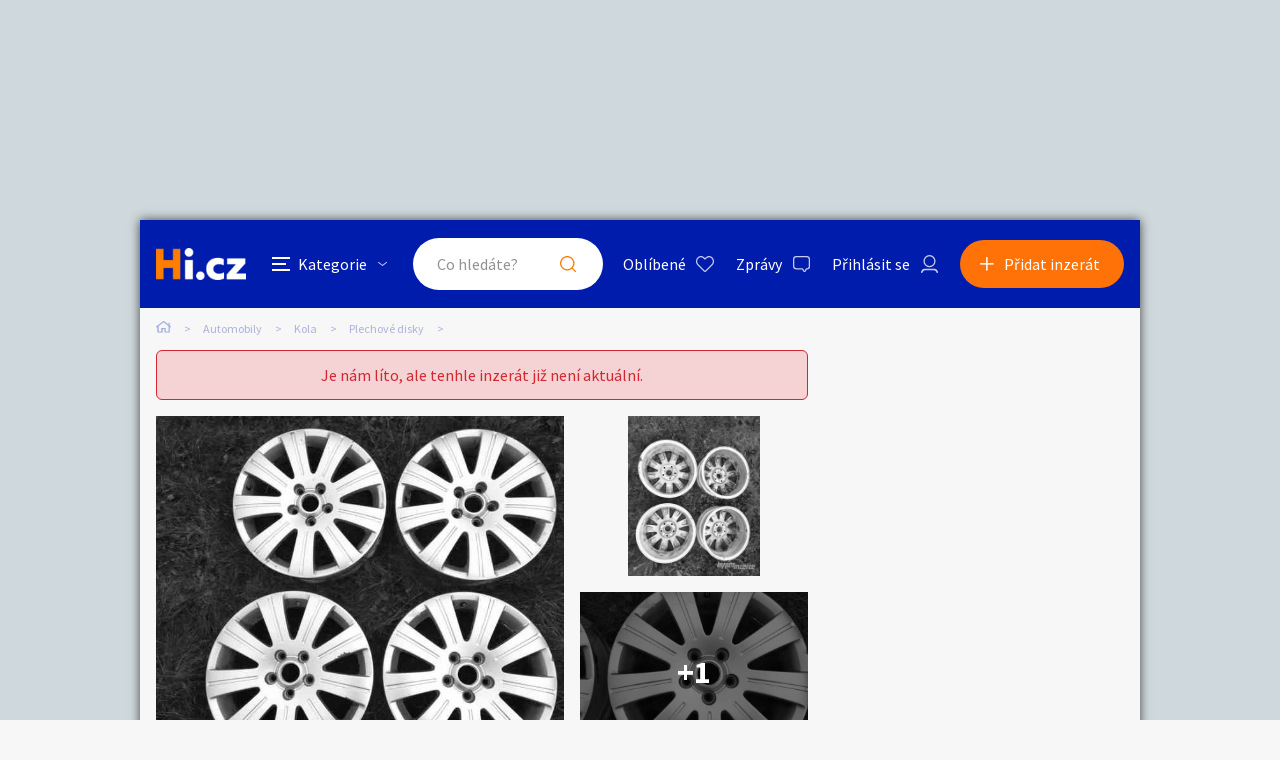

--- FILE ---
content_type: text/html; charset=utf-8
request_url: https://www.google.com/recaptcha/api2/aframe
body_size: 268
content:
<!DOCTYPE HTML><html><head><meta http-equiv="content-type" content="text/html; charset=UTF-8"></head><body><script nonce="1vA0JAJx10N0RWj1_4RSLw">/** Anti-fraud and anti-abuse applications only. See google.com/recaptcha */ try{var clients={'sodar':'https://pagead2.googlesyndication.com/pagead/sodar?'};window.addEventListener("message",function(a){try{if(a.source===window.parent){var b=JSON.parse(a.data);var c=clients[b['id']];if(c){var d=document.createElement('img');d.src=c+b['params']+'&rc='+(localStorage.getItem("rc::a")?sessionStorage.getItem("rc::b"):"");window.document.body.appendChild(d);sessionStorage.setItem("rc::e",parseInt(sessionStorage.getItem("rc::e")||0)+1);localStorage.setItem("rc::h",'1764159458095');}}}catch(b){}});window.parent.postMessage("_grecaptcha_ready", "*");}catch(b){}</script></body></html>